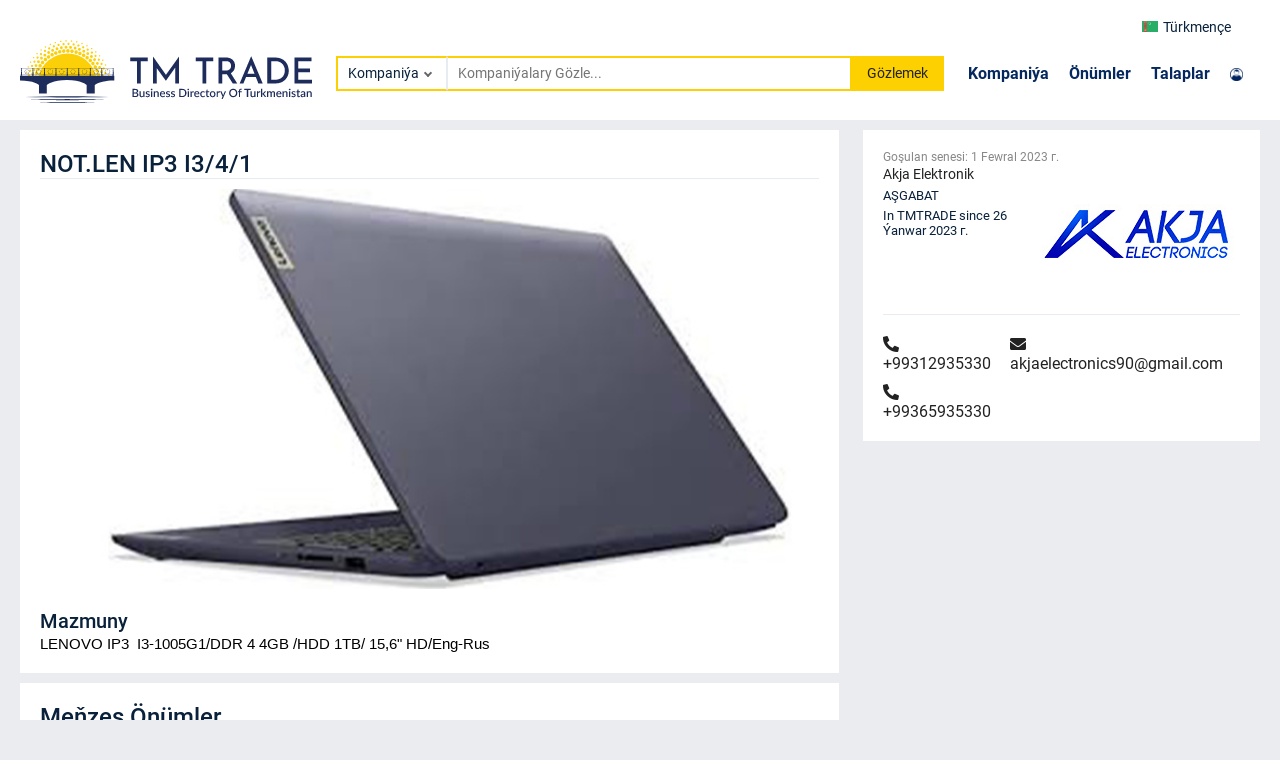

--- FILE ---
content_type: text/html; charset=utf-8
request_url: https://trade.com.tm/products/notlen-ip3-i341-4707/
body_size: 27025
content:
  
<!DOCTYPE html>
<html lang="en">
<head>
  <!-- Google Tag Manager -->
  <script>
        (function (w, d, s, l, i) {
            w[l] = w[l] || []; w[l].push({
                'gtm.start':
                    new Date().getTime(), event: 'gtm.js'
            }); var f = d.getElementsByTagName(s)[0], j = d.createElement(s), dl = l != 'dataLayer' ? '&l=' + l : ''; j.async = true; j.src = 'https://www.googletagmanager.com/gtm.js?id=' + i + dl; f.parentNode.insertBefore(j, f);

        })(window, document, 'script', 'dataLayer', 'GTM-TNL9KP9');
    </script>
    <meta charset="UTF-8">
    <meta http-equiv="X-UA-Compatible" content="IE=edge">
    <meta name="viewport" content="width=device-width, initial-scale=1.0">
    <meta name="description" content="&lt;table cellspacing=&quot;0&quot; style=&quot;border-collapse:collapse; width:252px&quot;&gt;
	&lt;tbody&gt;
		&lt;tr&gt;
			&lt;td style=&quot;border-bottom:none; border-left:none; border-right:none; border-top:none; height:20px; vertical-align:bottom; white-space:nowrap; width:252px&quot;&gt;&lt;span style=&quot;font-size:15px&quot;&gt;&lt;span style=&quot;color:black&quot;&gt;&lt;span style=&quot;font-family:Calibri,sans-serif&quot;&gt;LENOVO IP3&amp;nbsp; I3-1005G1/DDR 4 4GB /HDD 1TB/ 15,6&amp;quot; HD/Eng-Rus&lt;/span&gt;&lt;/span&gt;&lt;/span&gt;&lt;/td&gt;
		&lt;/tr&gt;
	&lt;/tbody&gt;
&lt;/table&gt;">
    <meta name="keywords" content="computer, komýuter, laptop, notebook, noutbuk, компьютер, ноутбук, b2b, business, tm, tmtrade, turkmenistan">
    
    <link rel="canonical" href="https://trade.com.tm/products/notlen-ip3-i341-4707/">
    
    <link rel="icon" href="/assets/favicon.ico" type="image/x-icon" />
    <link rel="stylesheet" type="text/css" href="/assets/vendors/css/roboto.css" />
    <link rel="stylesheet" type="text/css" href="/assets/vendors/css/all.min.css" />
    <link rel="stylesheet" type="text/css" href="/assets/vendors/css/slick-theme.css" />
    <link rel="stylesheet" href="/assets/vendors/css/swiper-bundle.min.css"/>
    <link rel="stylesheet" type="text/css" href="/assets/vendors/css/bootstrap.min.css" />
    <link rel="stylesheet" type="text/css" href="/assets/vendors/css/lightgallery.min.css" />
    <link rel="stylesheet" type="text/css" href="/assets/css/styles.css"/>
    <title>NOT.LEN IP3 I3/4/1 | Akja Elektronik</title>
</head>
<body>
  <!-- Google Tag Manager (noscript) -->
  <noscript><iframe src="https://www.googletagmanager.com/ns.html?id=GTM-TNL9KP9" height="0" width="0" style="display:none;visibility:hidden"></iframe>
  </noscript>
  <!-- End Google Tag Manager (noscript) -->
     
<header class="navbar main-header">
  <div class="container">
    <div class="row navbar-top-row">
      <div class="row offset-md-10 col-md-2 ">
        <div class="col-3">
          <div class="navbar__logo-mobile">
            <a href="/">
              <span> <object type="image/svg+xml" data="/assets/images/logo.svg">
              </object>  </span>
            </a>
          </div>
        </div>
        <div class="col-9 navbar__top">
          <div class="select-lang">
            <div class="select-lang__btn select-lang-btn" data-type="initialLang">
              
              
              <img id="current_lang" src="/assets/images/flag/tm.png" alt="">
              Türkmençe
              
              <!-- <i class="fas fa-chevron-down"></i> -->
            </div>
            <div class="select-lang__dropdown">
              <div class="option-lang option-langs" data-type="turkmen">
                <a id="lang_tk" href=""><img src="/assets/images/flag/tm.png" alt="tm">Türkmençe</a>
              </div>
              <div class="option-lang option-langs" data-type="russian">
                <a id="lang_ru" href=""><img src="/assets/images/flag/ru.png" alt="ru">Русский</a>
              </div>
              <div class="option-lang option-langs" data-type="english">
                <a id="lang_en" href=""><img src="/assets/images/flag/en.png" alt="en">English</a>
              </div>
              <div class="option-lang option-langs" data-type="turkish">
                <a id="lang_tr" href=""><img src="/assets/images/flag/tr.png" alt="tr">Türkçe</a></div>
            </div>
          </div>
        </div>
      </div>
    </div>
    <div class="row align-items-center">
      <div class="col-md-3 col-3">
        <div class="navbar__logo">
          <a href="/">
            <span> <object type="image/svg+xml" data="/assets/images/logo.svg">
            </object>  </span>
          </a>
        </div>
      </div>
      <div class="col-md-5 col-lg-6">
        <div class="navbar-search">
          
          <form id="search-form" class="navbar-search__form" method="GET" action="/companies/">
          
            <div class="select">
              <div class="selectBtn" data-type="firstOption">
                
                Kompaniýa
                
              </div>
              <div class="selectDropdown">
                <div class="option" data-type="company">Kompaniýa</div>
                <div class="option" data-type="product">Önümler</div>
            
                <div class="option" data-type="tender">Talaplar</div>
              </div>
            </div>
            <input name="search" value="" id="navbar-search-input" class="nsi-input"
                   oninput="showIcon()" type="text"
                   placeholder="Kompaniýalary Gözle...">
            <i class="fas fa-times nsi-remove"></i>
            <button>Gözlemek</button>
          </form>
        </div>
      </div>
      <div class="col-md-4 col-lg-3">
        <div class="navbar__links">
          <div class="navbar__links-nav">
            <ul>
              <li><a href="/companies/">Kompaniýa</a></li>
              <li><a href="/products/">Önümler</a></li>
            
              <li><a href="/tenders/">Talaplar</a></li>
            </ul>
          </div>
          <div class="navbar__sign">
            <div class="navbar__sign-link">
              <a href="https://m.trade.com.tm" target="blank">
                
            <img src="/assets/images/user.png" alt="">
              </a>
            </div>
          </div>
        </div>
      </div>
    </div>
  </div>
</header>
<script type="text/javascript">

const header = document.querySelector(".main-header");
const navTop = document.querySelector(".navbar-top-row");

// window.addEventListener("scroll", () => {
//   const scrollPos = window.scrollY;
//   if (scrollPos > 25) {
//     header.style.position = "fixed";
//     header.style.boxShadow = "0 3px 6px 0 rgb(0 0 0 / 15%)";
//     navTop.style.display = "none";
//   } else {
//     header.style.position = "";
//     header.style.boxShadow = "";
//     navTop.style.display = "";
//   }
// });
</script>

    
<main class="main">
  <div class="content">
    <div class="container" style="padding: 0 0">
      <div class="main__block">
        <div class="main__block-content" style="background-color: white">
          <div class="row">
            <div class="col-lg-8 product-detail-col">
              <div class="product-detail">
                <div class="product-detail__gallery">
                  <div class="product-detail__name">
                    <h4>NOT.LEN IP3 I3/4/1</h4>
                  </div>
                  <div class="product-detail__swiper">
                    <div id="product-tab-gallery"
                         style="--swiper-navigation-color: #fff; --swiper-pagination-color: #fff;"
                         class="swiper mySwiper2">
                      <div class="swiper-wrapper static-thumbnails" id="lightgallery">
                        <a class="swiper-slide">
                          <img src="/media/images/8adbb1a8-c7c9-41db-9578-225afa0d0a52.jpg"/>
                        </a>
                        
                      </div>
                      <div class="swiper-button-next"></div>
                      <div class="swiper-button-prev"></div>
                    </div>
                    <div thumbsSlider="" class="swiper mySwiper">
                      <div class="swiper-wrapper">
                        
                      </div>
                    </div>
                  </div>
                  <div>
                    <h5>Mazmuny</h5>
                    <p><table cellspacing="0" style="border-collapse:collapse; width:252px">
	<tbody>
		<tr>
			<td style="border-bottom:none; border-left:none; border-right:none; border-top:none; height:20px; vertical-align:bottom; white-space:nowrap; width:252px"><span style="font-size:15px"><span style="color:black"><span style="font-family:Calibri,sans-serif">LENOVO IP3&nbsp; I3-1005G1/DDR 4 4GB /HDD 1TB/ 15,6&quot; HD/Eng-Rus</span></span></span></td>
		</tr>
	</tbody>
</table></p>
                  </div>
                  <div class="product-detail__company">
                    <div class="product-rightbar">
                      <div class="product-rightbar__header">
                        <div class="product-rightbar__created">
                          <p>Goşulan senesi:: <span>1 Fewral 2023 г.</span></p>
                        </div>
                        
                        <div class="product-rightbar__price">
                          <p>9000,00 <span>TMT</span><span>/per</span></p>
                        </div>
                        
                      </div>
                      <div class="product-rightbar__body">
                        <div class="product-rightbar__company">
                          <div class="product-rightbar__company-info">
                            <a class="product-rightbar__company-title"
                               href="/companies/akja-elektronik-486/">
                              Akja Elektronik
                            </a>
                            <p>AŞGABAT</p>
                            <p>
                              
                              In TMTRADE since 26 Ýanwar 2023 г.
                              
                            </p>
                            <div class="product-rightbar__footer">
                              <div class="product-rightbar__links">
                                <ul class="product-rightbar__links-phones">
                                  
                                  <li>
                                    <a href="tel: +99312935330">
                                      <i class="fas fa-phone-alt"></i>+99312935330
                                    </a>
                                  </li>
                                  
                                  
                                  <li>
                                    <a href="tel: +99365935330">
                                      <i class="fas fa-phone-alt"></i>+99365935330
                                    </a>
                                  </li>
                                  
                                  
                                </ul>
                                <ul class="product-rightbar__links-web">
                                  
                                  <li>
                                    <a href="mailto: akjaelectronics90@gmail.com">
                                      <i class="fas fa-envelope"></i>akjaelectronics90@gmail.com
                                    </a>
                                  </li>
                                  
                                  
                                </ul>
                              </div>
                            </div>
                          </div>
                          <div class="product-rightbar__company-img">
                            <img src="/media/images/ec1f030d-5a9e-4749-830f-2b417dfeb9bd.jpg" alt="Akja Elektronik"/>
                          </div>
                        </div>
                      </div>
                    </div>
                  </div>
                </div>
              </div>
              
              <div class="pd-similar">
                <div class="pd-similar__title">
                  <h4>Meňzeş Önümler</h4>
                </div>
                
                <div class="product-card">
                  <a href="/products/monitor-acer-24-nitro-4660/"
                     class="product-card__link">
                    <div class="product-card__content">
                      <div class="product-card__img">
                        <img src="/media/images/3c786b1c-95eb-43e7-aaf4-f185fabdc3d6.jpg" alt="MONITOR ACER 24&quot; NITRO"/>
                      </div>
                      <div class="product-card__info">
                        <div class="product-card__name">
                          <h5>MONITOR ACER 24&quot; NITRO</h5>
                        </div>
                        
                        <div class="product-card__price">
                          <p>4400,00 <span>ман.</span><span>/.т</span></p>
                        </div>
                        
                        <div class="product-card__text">
                          <p><p>ACER 24 &quot;QG241Y NITRO/FHD/1920x1080/165Hz/DP/HDMI/GAR MONITOR</p></p>
                        </div>
                      </div>
                    </div>
                  </a>
                  <a href=""
                     class="product-card__company-link">
                    <div class="product-card__company">
                      <img src="/media/images/ec1f030d-5a9e-4749-830f-2b417dfeb9bd.jpg" alt="Akja Elektronik"/>
                      <p>Akja Elektronik</p>
                    </div>
                  </a>
                </div>
                
                <div class="product-card">
                  <a href="/products/nothp-13-bf0013dx-i78-4696/"
                     class="product-card__link">
                    <div class="product-card__content">
                      <div class="product-card__img">
                        <img src="/media/images/01feb7a4-c5f2-4a26-861d-5786ecd00a1f.jpg" alt="NOT.HP 13-BF0013DX I7/8"/>
                      </div>
                      <div class="product-card__info">
                        <div class="product-card__name">
                          <h5>NOT.HP 13-BF0013DX I7/8</h5>
                        </div>
                        
                        <div class="product-card__price">
                          <p>19000,00 <span>ман.</span><span>/.т</span></p>
                        </div>
                        
                        <div class="product-card__text">
                          <p><p>HP 13-BF0013DX &nbsp;X360 CPU I7-1250U / RAM 8GB/ SSD 512Gb/ NO DVD/ 13&quot; Touch ULTRABOOK , CONVERTIBLE</p></p>
                        </div>
                      </div>
                    </div>
                  </a>
                  <a href=""
                     class="product-card__company-link">
                    <div class="product-card__company">
                      <img src="/media/images/ec1f030d-5a9e-4749-830f-2b417dfeb9bd.jpg" alt="Akja Elektronik"/>
                      <p>Akja Elektronik</p>
                    </div>
                  </a>
                </div>
                
                <div class="product-card">
                  <a href="/products/notacer-a515-i7812-4697/"
                     class="product-card__link">
                    <div class="product-card__content">
                      <div class="product-card__img">
                        <img src="/media/images/eaf5fd0c-1c8f-47d6-a62a-bc4866f70c1d.jpg" alt="NOT.ACER A515 i7/8/1/2"/>
                      </div>
                      <div class="product-card__info">
                        <div class="product-card__name">
                          <h5>NOT.ACER A515 i7/8/1/2</h5>
                        </div>
                        
                        <div class="product-card__price">
                          <p>15600,00 <span>ман.</span><span>/.т</span></p>
                        </div>
                        
                        <div class="product-card__text">
                          <p><table cellspacing="0" style="border-collapse:collapse; width:252px">
	<tbody>
		<tr>
			<td style="border-bottom:none; border-left:none; border-right:none; border-top:none; height:20px; vertical-align:bottom; white-space:nowrap; width:252px"><span style="font-size:15px"><span style="color:black"><span style="font-family:Calibri,sans-serif">ACER A515-56G-74LN&nbsp; CORE i7-1165G7 /RAM DDR4 8GB /HDD 1TB /VGA 2GB MX450 /15.6&quot;FHD/NO DVD-RW/SILVER</span></span></span></td>
		</tr>
	</tbody>
</table></p>
                        </div>
                      </div>
                    </div>
                  </a>
                  <a href=""
                     class="product-card__company-link">
                    <div class="product-card__company">
                      <img src="/media/images/ec1f030d-5a9e-4749-830f-2b417dfeb9bd.jpg" alt="Akja Elektronik"/>
                      <p>Akja Elektronik</p>
                    </div>
                  </a>
                </div>
                
                <div class="product-card">
                  <a href="/products/notacer-ex215-i7412-4698/"
                     class="product-card__link">
                    <div class="product-card__content">
                      <div class="product-card__img">
                        <img src="/media/images/68d84199-3540-4c11-8101-118125aa1e1a.jpg" alt="NOT.ACER EX215 i7/4/1/2"/>
                      </div>
                      <div class="product-card__info">
                        <div class="product-card__name">
                          <h5>NOT.ACER EX215 i7/4/1/2</h5>
                        </div>
                        
                        <div class="product-card__price">
                          <p>14600,00 <span>ман.</span><span>/.т</span></p>
                        </div>
                        
                        <div class="product-card__text">
                          <p><table cellspacing="0" style="border-collapse:collapse; width:252px">
	<tbody>
		<tr>
			<td style="border-bottom:none; border-left:none; border-right:none; border-top:none; height:20px; vertical-align:bottom; white-space:nowrap; width:252px"><span style="font-size:15px"><span style="color:black"><span style="font-family:Calibri,sans-serif">ACER EX215-54G-70QV&nbsp; CORE i7-1165 /RAM DDR4 4GB /HDD 1TB /VGA 2GB MX350 /15.6&quot; FHD /NO DVD-RW /BLACK</span></span></span></td>
		</tr>
	</tbody>
</table></p>
                        </div>
                      </div>
                    </div>
                  </a>
                  <a href=""
                     class="product-card__company-link">
                    <div class="product-card__company">
                      <img src="/media/images/ec1f030d-5a9e-4749-830f-2b417dfeb9bd.jpg" alt="Akja Elektronik"/>
                      <p>Akja Elektronik</p>
                    </div>
                  </a>
                </div>
                
                <div class="product-card">
                  <a href="/products/notacer-ex215-i5412-4699/"
                     class="product-card__link">
                    <div class="product-card__content">
                      <div class="product-card__img">
                        <img src="/media/images/8f9e9efa-d925-4ab7-9696-84c62d1b6464.jpg" alt="NOT.ACER EX215 i5/4/1/2"/>
                      </div>
                      <div class="product-card__info">
                        <div class="product-card__name">
                          <h5>NOT.ACER EX215 i5/4/1/2</h5>
                        </div>
                        
                        <div class="product-card__price">
                          <p>12600,00 <span>ман.</span><span>/.т</span></p>
                        </div>
                        
                        <div class="product-card__text">
                          <p><table cellspacing="0" style="border-collapse:collapse; width:252px">
	<tbody>
		<tr>
			<td style="border-bottom:none; border-left:none; border-right:none; border-top:none; height:20px; vertical-align:bottom; white-space:nowrap; width:252px"><span style="font-size:15px"><span style="color:black"><span style="font-family:Calibri,sans-serif">ACER EX215-54G-53BT&nbsp; CORE i5-1135 /RAM DDR4 4GB /HDD 1TB /VGA 2GB MX350 /15.6&quot; FHD /NO DVD-RW /BLACK</span></span></span></td>
		</tr>
	</tbody>
</table></p>
                        </div>
                      </div>
                    </div>
                  </a>
                  <a href=""
                     class="product-card__company-link">
                    <div class="product-card__company">
                      <img src="/media/images/ec1f030d-5a9e-4749-830f-2b417dfeb9bd.jpg" alt="Akja Elektronik"/>
                      <p>Akja Elektronik</p>
                    </div>
                  </a>
                </div>
                
              </div>
              
            </div>
            <div class="col-lg-4 product-detail-col">
              <div class="product-detail-rightbar">
                <div class="product-rightbar">
                  <div class="product-rightbar__header">
                    <div class="product-rightbar__created">
                      <p>Goşulan senesi: <span>1 Fewral 2023 г.</span></p>
                    </div>
                    
                  </div>
                  <div class="product-rightbar__body">
                    <div class="product-rightbar__company">
                      <div class="product-rightbar__company-info">
                        <a href="/companies/akja-elektronik-486/">
                          Akja Elektronik</a>
                        <p>AŞGABAT</p>
                        <p>
                          
                          In TMTRADE since 26 Ýanwar 2023 г.
                          
                        </p>
                      </div>
                      <div class="product-rightbar__company-img">
                        <img src="/media/images/ec1f030d-5a9e-4749-830f-2b417dfeb9bd.jpg" alt=""/>
                      </div>
                    </div>
                  </div>
                  <div class="product-rightbar__header">
                    <div class="product-rightbar__links">
                      <ul class="product-rightbar__links-phones">
                        
                        <li>
                          <a href="tel: +99312935330">
                            <i class="fas fa-phone-alt"></i>+99312935330
                          </a>
                        </li>
                        
                        
                        <li>
                          <a href="tel: +99365935330">
                            <i class="fas fa-phone-alt"></i>+99365935330
                          </a>
                        </li>
                        
                        
                      </ul>
                      <ul class="product-rightbar__links-web">
                        
                        <li>
                          <a href="mailto: akjaelectronics90@gmail.com">
                            <i class="fas fa-envelope"></i>akjaelectronics90@gmail.com
                          </a>
                        </li>
                        
                        
                      </ul>
                    </div>
                  </div>
                </div>
              </div>
            </div>
          </div>
        </div>
      </div>
    </div>
  </div>
</main>


     
<footer class="footer bg-image">
  <div class="container ">
    <div class="row align-items-center">
      <div class="offset-md-4 offset-lg-4 offset-xl-3 offset-xxl-1 col-md-3 col-lg-3 col-xl-4 col-xxl-6">
        <div class="footer__logo">
          <div class="footer__text hidden">
            <span>TM TRADE</span>
            <p>Türkmenistanyň Söwda Platformasy</p>
          </div>
          <div class="footer__get-app">
            <ul>
              <li><a href="https://apps.apple.com/tm/app/tmtrade/id1594662748"><img class="footer__get-app_image" src="/assets/images/appstore.png" alt=""></a></li>
              <li><a href="https://play.google.com/store/apps/details?id=tm.com.trade.tmtradeapp&amp;hl=en&amp;gl=US"><img class="footer__get-app_image" src="/assets/images/googleplay.png" alt=""></a></li>
            </ul>
          </div>
        </div>
      </div>
      <div class="col-md-5 col-lg-5 col-xl-5 col-xxl-5">
        <div class="footer__content">
          <div class="footer__info">
            <h4>CONATACT US</h4>
            <p><i class="fas fa-map-marker-alt"></i>744000, Atamyrat Nyýazow şaýoly №157, Aşgabat/Türkmenistan</p>
            <ul>
              <li></li>
              <li><a href="https://instagram.com/tmtrade_official"><i class="fab fa-instagram"></i>@tmtrade_official</a></li>
              <li><a href="mailto: info@trade.com.tm"><i class="fas fa-envelope"></i>info@trade.com.tm</a></li>
            </ul>
            <p><i class="fas fa-map-marker-alt"></i>745000, A.Niyazov street №27, Turkmenbashy/Turkmenistan</p>
            <ul>
              <li><a href="tel: +99324322050"><i class="fas fa-phone-alt"></i>Tel/Fax: +99324322050</a></li>
              <li><a href="tel: +99362068181"><i class="fas fa-mobile-alt"></i>Mob: +99362068181</a></li>
              <li><a href="tel: +99363738746"><i class="fas fa-mobile-alt"></i>Mob: +99363738746</a></li>
            </ul>
          </div>
          <div class="footer__links">
            <ul>
              <li><a href="/about-us/">Biz barada</a><span>|</span></li>
              <li><a href="/privacy-and-policy/">Terms and Conditions</a><span>|</span></li>
              
              <li><a href="/why-us/">Advertise with Us</a></li>
            </ul>
          </div>
        </div>
      </div>
    </div>
  </div>
  <div class="footer__bottom">
    <div class="container">
      <div class="row">
        <div class="col-md-3 col-xl-6">
          <span>© 2022 - Ähli haklary goralan</span>
        </div>
        <div class="col-md-9 col-xl-6">
          <div class="footer__bottom-links">
            <ul>
              
            </ul>
          </div>
        </div>
      </div>
    </div>
  </div>
</footer>
<script type="text/javascript">
// const mainBlock = document.querySelector(".main__block");
// window.addEventListener("scroll", () => {
//   const scrollPos = window.scrollY;
//   if (scrollPos > 25) {
//     mainBlock.style.margin = "120px 0 0 0";
//   } else {
//     mainBlock.style.margin = "10px 0 0 0";
//   }
// });
</script>


    <script>
      const companyList = "/companies/";
      const tenderList = "/tenders/";
      const productList = "/products/";
    </script>
    <script src="/assets/vendors/js/bootstrap.min.js"></script>
    <script src="/assets/js/main.js"></script>

    
</body>
</html>